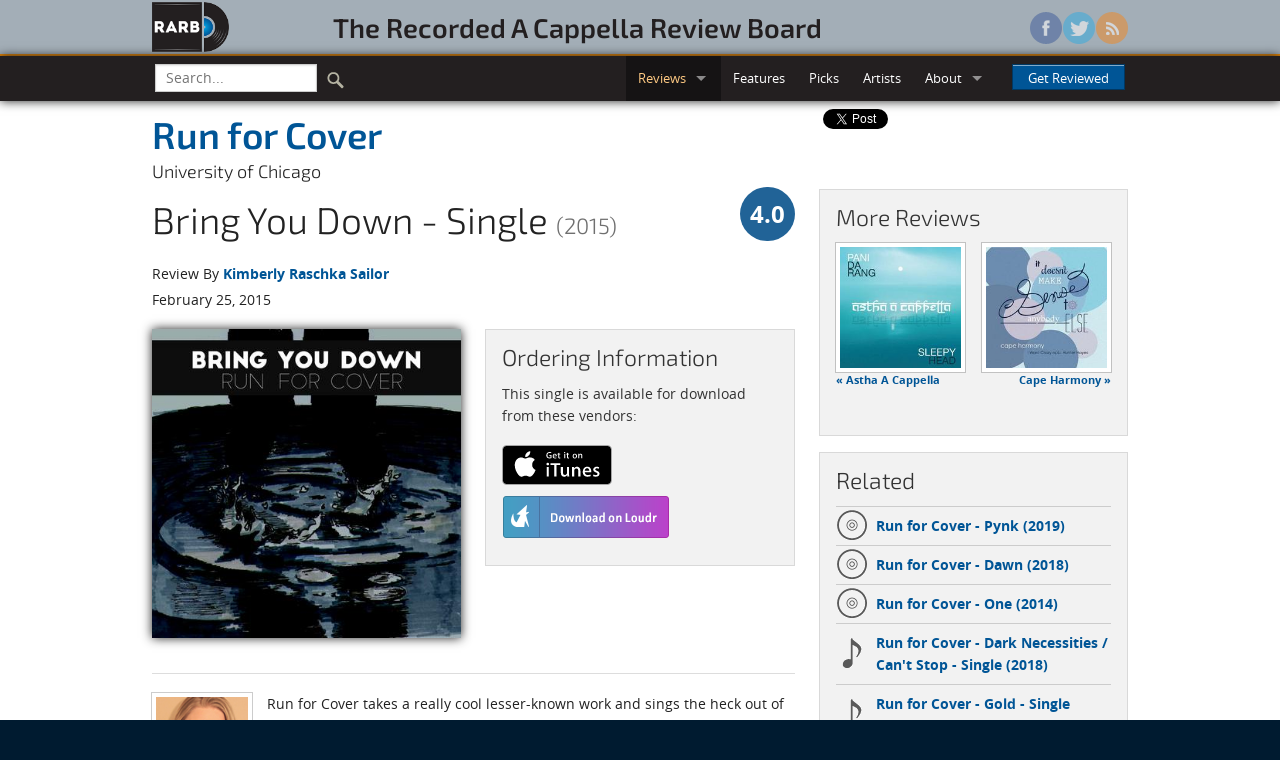

--- FILE ---
content_type: text/html; charset=utf-8
request_url: https://www.google.com/recaptcha/api2/aframe
body_size: 267
content:
<!DOCTYPE HTML><html><head><meta http-equiv="content-type" content="text/html; charset=UTF-8"></head><body><script nonce="k7OfXsq-o4LNtpOtiTLZVQ">/** Anti-fraud and anti-abuse applications only. See google.com/recaptcha */ try{var clients={'sodar':'https://pagead2.googlesyndication.com/pagead/sodar?'};window.addEventListener("message",function(a){try{if(a.source===window.parent){var b=JSON.parse(a.data);var c=clients[b['id']];if(c){var d=document.createElement('img');d.src=c+b['params']+'&rc='+(localStorage.getItem("rc::a")?sessionStorage.getItem("rc::b"):"");window.document.body.appendChild(d);sessionStorage.setItem("rc::e",parseInt(sessionStorage.getItem("rc::e")||0)+1);localStorage.setItem("rc::h",'1769121368584');}}}catch(b){}});window.parent.postMessage("_grecaptcha_ready", "*");}catch(b){}</script></body></html>